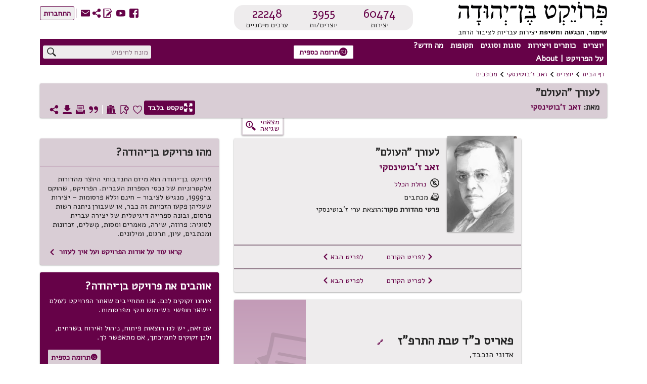

--- FILE ---
content_type: image/svg+xml
request_url: https://benyehuda.org/assets/work_side_icons_letters.svg
body_size: 989
content:
<svg id="Layer_1" data-name="Layer 1" xmlns="http://www.w3.org/2000/svg" viewBox="0 0 200 352"><defs><style>.cls-1{fill:#231f20;opacity:0.12;}</style></defs><title>work side icons</title><path class="cls-1" d="M126.77,146.86c-2.72-.67-4.41.51-5.08,3.56s.33,4.57,3,4.57L200,168.37V160Z"/><path class="cls-1" d="M106,194.6q-1,4.07,3,5.08l91,16.18v-8.4l-89-15.91C108.31,190.88,106.62,191.89,106,194.6Z"/><path class="cls-1" d="M119.66,169.72c-2.72-.68-4.4.34-5.08,3s.51,4.41,3.56,5.08L200,192v-8.39Z"/><path class="cls-1" d="M119.66,241.83l-59.42-71.1L16.07,274.83a1.49,1.49,0,0,1-.51,1,8.67,8.67,0,0,0-.51,3.55v2.54l101.05-39.1A8.25,8.25,0,0,1,119.66,241.83Z"/><path class="cls-1" d="M158.76,250a29.29,29.29,0,0,1,5.59,5.08L200,298.15V233.73Z"/><path class="cls-1" d="M106,93a3.59,3.59,0,0,0-2.54,3.55A388.38,388.38,0,0,1,90.71,154l-27.42,8.64,24.38,30a338.61,338.61,0,0,0,25.39-88.87L200,118.94V108.08L110,92Q108,91,106,93Z"/><path class="cls-1" d="M200,309.41,158.76,259.6a32.54,32.54,0,0,0-18.28-11.93,35.75,35.75,0,0,0-21.84,1.26l-98.51,38.6a7.66,7.66,0,0,0,3,1h.51L200,319.86Z"/></svg>